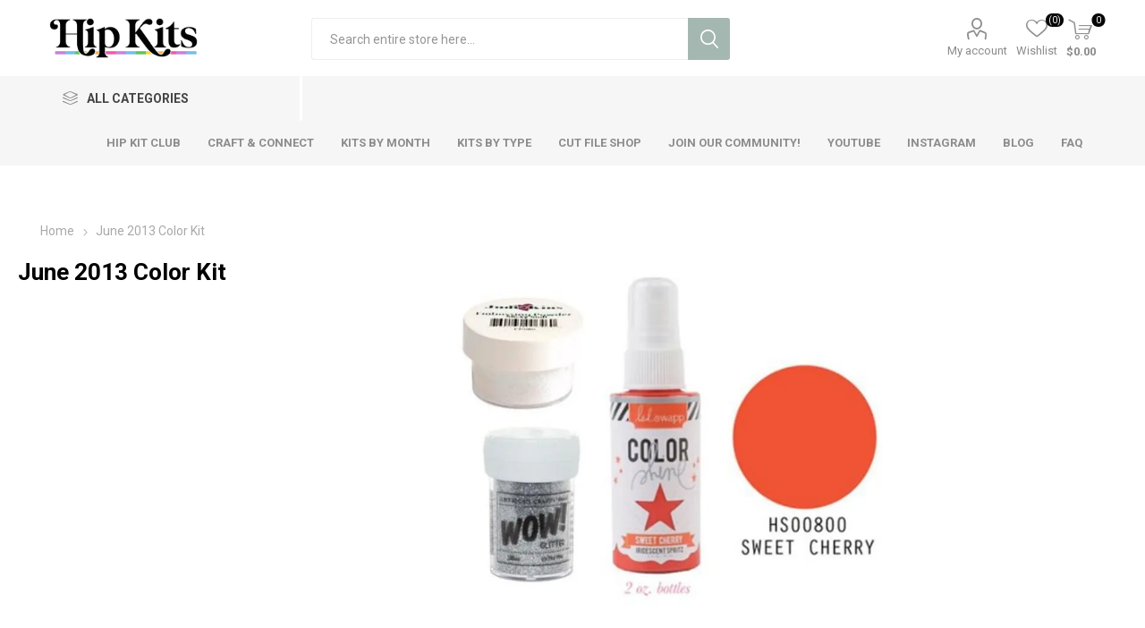

--- FILE ---
content_type: text/html; charset=utf-8
request_url: https://www.hipkitclub.net/june-2013-color-scrapbook-kit
body_size: 20521
content:
<!DOCTYPE html><html lang="en" dir="ltr" class="html-product-details-page"><head><title>June 2013 Color Scrapbook Kit - Hip Kit Club Scrapbook Kit Club</title><meta charset="UTF-8"><meta name="description" content="The Hip Kit Club June 2013 Color Scrapbook Kit contains a coordinated selection of products from a wide variety of the most popular scrapbook suppliers."><meta name="keywords" content="Color Scrapbook Kit,Scrapbook Kit Club"><meta name="generator" content="nopCommerce"><meta name="viewport" content="width=device-width, initial-scale=1.0, minimum-scale=1.0, maximum-scale=2.0"><link rel="preload" as="font" href="/Themes/Emporium/Content/icons/emporium-icons.woff" crossorigin><link href="https://fonts.googleapis.com/css?family=Roboto:300,400,700&amp;subset=cyrillic-ext,greek-ext&amp;display=swap" rel="stylesheet"><meta property="og:type" content="product"><meta property="og:title" content="June 2013 Color Kit"><meta property="og:description" content="The Hip Kit Club June 2013 Color Scrapbook Kit contains a coordinated selection of products from a wide variety of the most popular scrapbook suppliers."><meta property="og:image" content="https://www.hipkitclub.net/images/thumbs/0000148_june-2013-color-kit_700.jpeg"><meta property="og:image:url" content="https://www.hipkitclub.net/images/thumbs/0000148_june-2013-color-kit_700.jpeg"><meta property="og:url" content="https://www.hipkitclub.net/june-2013-color-scrapbook-kit"><meta property="og:site_name" content="Hip Kit Club"><meta property="twitter:card" content="summary"><meta property="twitter:site" content="Hip Kit Club"><meta property="twitter:title" content="June 2013 Color Kit"><meta property="twitter:description" content="The Hip Kit Club June 2013 Color Scrapbook Kit contains a coordinated selection of products from a wide variety of the most popular scrapbook suppliers."><meta property="twitter:image" content="https://www.hipkitclub.net/images/thumbs/0000148_june-2013-color-kit_700.jpeg"><meta property="twitter:url" content="https://www.hipkitclub.net/june-2013-color-scrapbook-kit"><link rel="stylesheet" href="/css/93jce5tefds9llqhwioazg.styles.css?v=ufEUQ8_d39X1MsYs0Am5TlwBVDo"><style>.product-details-page .full-description{display:none}.product-details-page .ui-tabs .full-description{display:block}.product-details-page .tabhead-full-description{display:none}.product-details-page .product-specs-box{display:none}.product-details-page .ui-tabs .product-specs-box{display:block}.product-details-page .ui-tabs .product-specs-box .title{display:none}</style><script async src="https://www.googletagmanager.com/gtag/js?id=G-X9XL7WTNQ1"></script><script>function gtag(){dataLayer.push(arguments)}window.dataLayer=window.dataLayer||[];gtag("js",new Date);gtag("config","G-X9XL7WTNQ1",{cookie_prefix:"nopstation"});gtag("config","G-X9XL7WTNQ1")</script><script>!function(n,t,i,r,u,f,e){n.fbq||(u=n.fbq=function(){u.callMethod?u.callMethod.apply(u,arguments):u.queue.push(arguments)},n._fbq||(n._fbq=u),u.push=u,u.loaded=!0,u.version="2.0",u.agent="plnopcommerce",u.queue=[],f=t.createElement(i),f.async=!0,f.src=r,e=t.getElementsByTagName(i)[0],e.parentNode.insertBefore(f,e))}(window,document,"script","https://connect.facebook.net/en_US/fbevents.js");fbq("init","597776935617144",{external_id:"53ed9953-a7b4-4d8c-ac81-ed420367d938"});fbq("track","PageView");fbq("track","ViewContent",{value:13.95,currency:"USD",content_ids:["2013-6-colorkit"],content_type:"product",content_name:"June 2013 Color Kit"})</script><link rel="shortcut icon" href="/icons/icons_0/favicon.ico"><body class="product-details-page-body"><input name="__RequestVerificationToken" type="hidden" value="CfDJ8BsKRaevuRtHr6k2E_1ZbGiAguJbTh_WM2Mhxk44WsNOt04H2n6w74qVxgc0Nw0WE7JHweaXKu-l4uG3shmikGOq1Z-h0toe6jQhRzX30DAEfUn2rlrB1rZ82VJSpXKbHBHMP30QS6AOA8aDZwVrd_s"><div class="ajax-loading-block-window" style="display:none"></div><div id="dialog-notifications-success" title="Notification" style="display:none"></div><div id="dialog-notifications-error" title="Error" style="display:none"></div><div id="dialog-notifications-warning" title="Warning" style="display:none"></div><div id="bar-notification" class="bar-notification-container" data-close="Close"></div><!--[if lte IE 8]><div style="clear:both;height:59px;text-align:center;position:relative"><a href="http://www.microsoft.com/windows/internet-explorer/default.aspx" target="_blank"> <img src="/Themes/Emporium/Content/img/ie_warning.jpg" height="42" width="820" alt="You are using an outdated browser. For a faster, safer browsing experience, upgrade for free today."> </a></div><![endif]--><div class="master-wrapper-page"><div class="responsive-nav-wrapper-parent"><div class="responsive-nav-wrapper"><div class="menu-title"><span>Menu</span></div><div class="search-wrap"><span>Search</span></div><div class="mobile-logo"><a href="/" class="logo"> <img alt="Hip Kit Club" title="Hip Kit Club" src="https://hipkitclub.net/images/thumbs/0004115_UPPER LEFT LOGO.png"></a></div><div class="shopping-cart-link"></div><div class="personal-button" id="header-links-opener"><span>Personal menu</span></div></div></div><div class="header"><div class="header-upper"><div class="header-selectors-wrapper"></div></div><div class="header-lower"><div class="header-logo"><a href="/" class="logo"> <img alt="Hip Kit Club" title="Hip Kit Club" src="https://hipkitclub.net/images/thumbs/0004115_UPPER LEFT LOGO.png"></a></div><div class="search-box store-search-box"><div class="close-side-menu"><span class="close-side-menu-text">Search entire store here...</span> <span class="close-side-menu-btn">Close</span></div><form method="get" id="small-search-box-form" action="/search"><input type="text" class="search-box-text" id="small-searchterms" autocomplete="off" name="q" placeholder="Search entire store here..." aria-label="Search store"> <input type="hidden" class="instantSearchResourceElement" data-highlightfirstfoundelement="true" data-minkeywordlength="3" data-defaultproductsortoption="15" data-instantsearchurl="/instantSearchFor" data-searchpageurl="/search" data-searchinproductdescriptions="true" data-numberofvisibleproducts="8" data-noresultsresourcetext=" No data found."> <button type="submit" class="button-1 search-box-button">Search</button></form></div><div class="header-links-wrapper"><div class="header-links"><ul><li><a href="/customer/info" class="ico-account opener" data-loginurl="/login">My account</a><div class="profile-menu-box"><div class="close-side-menu"><span class="close-side-menu-text">My account</span> <span class="close-side-menu-btn">Close</span></div><div class="header-form-holder"><a href="/register?returnUrl=%2Fjune-2013-color-scrapbook-kit" class="ico-register">Register</a> <a href="/login?returnUrl=%2Fjune-2013-color-scrapbook-kit" class="ico-login">Log in</a></div></div><li><a href="/wishlist" class="ico-wishlist"> <span class="wishlist-label">Wishlist</span> <span class="wishlist-qty">(0)</span> </a></ul><div class="mobile-flyout-wrapper"><div class="close-side-menu"><span class="close-side-menu-text">Shopping cart</span> <span class="close-side-menu-btn">Close</span></div><div id="flyout-cart" class="flyout-cart" data-removeitemfromcarturl="/EmporiumTheme/RemoveItemFromCart" data-flyoutcarturl="/EmporiumTheme/FlyoutShoppingCart"><div id="topcartlink"><a href="/cart" class="ico-cart"> <span class="cart-qty">0</span> <span class="cart-label"> $0.00 </span> </a></div><div class="mini-shopping-cart"><div class="flyout-cart-scroll-area"><p>You have no items in your shopping cart.</div></div></div></div></div></div></div><div class="header-menu-parent"><div class="header-menu categories-in-side-panel"><div class="category-navigation-list-wrapper"><span class="category-navigation-title">All Categories</span><ul class="category-navigation-list sticky-flyout"></ul></div><div class="close-menu"><span class="close-menu-text">Menu</span> <span class="close-menu-btn">Close</span></div><ul class="mega-menu" data-isrtlenabled="false" data-enableclickfordropdown="false"><li class="with-dropdown-in-grid root-category-items"><a href="/hip-kit-scrapbook-club"><span>Hip Kit Club</span></a><div class="plus-button"></div><li class="has-sublist mega-menu-categories root-category-items"><a class="with-subcategories" href="/scrapbook-kits">Kits by Month</a><div class="plus-button"></div><div class="sublist-wrap"><ul class="sublist"><li class="back-button"><span>Back</span><li><a class="lastLevelCategory" href="/january-2026" title="January 2026"><span>January 2026</span></a><li><a class="lastLevelCategory" href="/december-2025" title="December 2025"><span>December 2025</span></a><li><a class="lastLevelCategory" href="/november-2025" title="November 2025"><span>November 2025</span></a><li><a class="lastLevelCategory" href="/october-2025" title="October 2025"><span>October 2025</span></a><li><a class="lastLevelCategory" href="/september-2025" title="September 2025"><span>September 2025</span></a><li><a class="lastLevelCategory" href="/august-2025" title="August 2025"><span>August 2025</span></a><li><a class="lastLevelCategory" href="/july-2025" title="July 2025"><span>July 2025</span></a><li><a class="lastLevelCategory" href="/june-2025" title="June 2025"><span>June 2025</span></a><li><a class="lastLevelCategory" href="/may-2025" title="May 2025"><span>May 2025</span></a><li><a class="lastLevelCategory" href="/april-2025" title="April 2025"><span>April 2025</span></a><li><a class="lastLevelCategory" href="/march-2025" title="March 2025"><span>March 2025</span></a><li><a class="lastLevelCategory" href="/february-2025" title="February 2025"><span>February 2025</span></a><li><a class="lastLevelCategory" href="/january-2025" title="January 2025"><span>January 2025</span></a><li><a class="lastLevelCategory" href="/december-2024" title="December 2024"><span>December 2024</span></a><li><a class="lastLevelCategory" href="/november-2024" title="November 2024"><span>November 2024</span></a><li><a class="lastLevelCategory" href="/october-2024" title="October 2024"><span>October 2024</span></a><li><a class="lastLevelCategory" href="/september-2024" title="September 2024"><span>September 2024</span></a><li><a class="lastLevelCategory" href="/august-2024-kits" title="August 2024"><span>August 2024</span></a><li><a class="lastLevelCategory" href="/july-2024-kits" title="July 2024"><span>July 2024</span></a><li><a class="lastLevelCategory" href="/june-2024" title="June 2024"><span>June 2024</span></a></ul></div><li class="has-sublist mega-menu-categories root-category-items"><a class="with-subcategories" href="/cut-files">Cut File Shop</a><div class="plus-button"></div><div class="sublist-wrap"><ul class="sublist"><li class="back-button"><span>Back</span><li><a class="lastLevelCategory" href="/all-cut-files" title="All Cut Files"><span>All Cut Files</span></a><li><a class="lastLevelCategory" href="/sketches" title="Sketches"><span>Sketches</span></a><li><a class="lastLevelCategory" href="/october-2025-cut-files" title="October 2025"><span>October 2025</span></a><li><a class="lastLevelCategory" href="/september-2025-cut-files" title="September 2025"><span>September 2025</span></a><li><a class="lastLevelCategory" href="/august-2025-cut-files" title="August 2025"><span>August 2025</span></a><li><a class="lastLevelCategory" href="/july-2025-cut-files" title="July 2025"><span>July 2025</span></a><li><a class="lastLevelCategory" href="/june-2025-cut-files" title="June 2025"><span>June 2025</span></a><li><a class="lastLevelCategory" href="/may-2025-cut-files" title="May 2025"><span>May 2025</span></a><li><a class="lastLevelCategory" href="/april-2025-cut-files" title="April 2025"><span>April 2025</span></a><li><a class="lastLevelCategory" href="/march-2025-cut-files" title="March 2025"><span>March 2025</span></a><li><a class="lastLevelCategory" href="/february-2025-cut-files" title="February 2025"><span>February 2025</span></a><li><a class="lastLevelCategory" href="/january-2025-cut-files" title="January 2025"><span>January 2025</span></a><li><a class="lastLevelCategory" href="/december-2024-cut-files" title="December 2024"><span>December 2024</span></a><li><a class="lastLevelCategory" href="/november-2024-cut-files" title="November 2024"><span>November 2024</span></a><li><a class="lastLevelCategory" href="/october-2024-cut-files" title="October 2024"><span>October 2024</span></a><li><a class="lastLevelCategory" href="/september-2024-cut-files" title="September 2024"><span>September 2024</span></a><li><a class="lastLevelCategory" href="/august-2024-cut-files" title="August 2024"><span>August 2024</span></a><li><a class="lastLevelCategory" href="/july-2024-cut-files" title="July 2024"><span>July 2024</span></a><li><a class="lastLevelCategory" href="/june-2024-cut-files" title="June 2024"><span>June 2024</span></a><li><a class="lastLevelCategory" href="/may-2024-cut-files" title="May 2024"><span>May 2024</span></a></ul></div><li><a href="/hip-kit-club-scrapbook-kit-club" title="Hip Kit Club"><span> Hip Kit Club</span></a><li><a href="https://www.skool.com/craft-and-connect" title="Craft &amp; Connect" target="_blank"><span> Craft &amp; Connect</span></a><li><a href="/scrapbook-kits" title="Kits by Month"><span> Kits by Month</span></a><li><a href="/kits-by-type" title="Kits by Type"><span> Kits by Type</span></a><li><a href="/cut-files" title="Cut File Shop"><span> Cut File Shop</span></a><li><a href="https://www.skool.com/craft-and-connect" title="Join our Community!" target="_blank"><span> Join our Community!</span></a><li><a href="https://www.youtube.com/hipkitclub?sub_confirmation=1" title="YouTube" target="_blank"><span> YouTube</span></a><li><a href="https://www.instagram.com/hipkitclub/" title="Instagram" target="_blank"><span> Instagram</span></a><li><a href="https://blog.hipkitclub.net/" title="Blog" target="_blank"><span> Blog</span></a><li><a href="/faq" title="FAQ"><span> FAQ</span></a></ul><ul class="mega-menu-responsive"><li class="all-categories"><span class="labelfornextplusbutton">All Categories</span><div class="plus-button"></div><div class="sublist-wrap"><ul class="sublist"><li class="back-button"><span>Back</span><li class="mega-menu-categories root-category-items"><a href="/hip-kit-scrapbook-club">Hip Kit Club</a><li class="has-sublist mega-menu-categories root-category-items"><a class="with-subcategories" href="/scrapbook-kits">Kits by Month</a><div class="plus-button"></div><div class="sublist-wrap"><ul class="sublist"><li class="back-button"><span>Back</span><li><a class="lastLevelCategory" href="/january-2026" title="January 2026"><span>January 2026</span></a><li><a class="lastLevelCategory" href="/december-2025" title="December 2025"><span>December 2025</span></a><li><a class="lastLevelCategory" href="/november-2025" title="November 2025"><span>November 2025</span></a><li><a class="lastLevelCategory" href="/october-2025" title="October 2025"><span>October 2025</span></a><li><a class="lastLevelCategory" href="/september-2025" title="September 2025"><span>September 2025</span></a><li><a class="lastLevelCategory" href="/august-2025" title="August 2025"><span>August 2025</span></a><li><a class="lastLevelCategory" href="/july-2025" title="July 2025"><span>July 2025</span></a><li><a class="lastLevelCategory" href="/june-2025" title="June 2025"><span>June 2025</span></a><li><a class="lastLevelCategory" href="/may-2025" title="May 2025"><span>May 2025</span></a><li><a class="lastLevelCategory" href="/april-2025" title="April 2025"><span>April 2025</span></a><li><a class="lastLevelCategory" href="/march-2025" title="March 2025"><span>March 2025</span></a><li><a class="lastLevelCategory" href="/february-2025" title="February 2025"><span>February 2025</span></a><li><a class="lastLevelCategory" href="/january-2025" title="January 2025"><span>January 2025</span></a><li><a class="lastLevelCategory" href="/december-2024" title="December 2024"><span>December 2024</span></a><li><a class="lastLevelCategory" href="/november-2024" title="November 2024"><span>November 2024</span></a><li><a class="lastLevelCategory" href="/october-2024" title="October 2024"><span>October 2024</span></a><li><a class="lastLevelCategory" href="/september-2024" title="September 2024"><span>September 2024</span></a><li><a class="lastLevelCategory" href="/august-2024-kits" title="August 2024"><span>August 2024</span></a><li><a class="lastLevelCategory" href="/july-2024-kits" title="July 2024"><span>July 2024</span></a><li><a class="lastLevelCategory" href="/june-2024" title="June 2024"><span>June 2024</span></a></ul></div><li class="has-sublist mega-menu-categories root-category-items"><a class="with-subcategories" href="/cut-files">Cut File Shop</a><div class="plus-button"></div><div class="sublist-wrap"><ul class="sublist"><li class="back-button"><span>Back</span><li><a class="lastLevelCategory" href="/all-cut-files" title="All Cut Files"><span>All Cut Files</span></a><li><a class="lastLevelCategory" href="/sketches" title="Sketches"><span>Sketches</span></a><li><a class="lastLevelCategory" href="/october-2025-cut-files" title="October 2025"><span>October 2025</span></a><li><a class="lastLevelCategory" href="/september-2025-cut-files" title="September 2025"><span>September 2025</span></a><li><a class="lastLevelCategory" href="/august-2025-cut-files" title="August 2025"><span>August 2025</span></a><li><a class="lastLevelCategory" href="/july-2025-cut-files" title="July 2025"><span>July 2025</span></a><li><a class="lastLevelCategory" href="/june-2025-cut-files" title="June 2025"><span>June 2025</span></a><li><a class="lastLevelCategory" href="/may-2025-cut-files" title="May 2025"><span>May 2025</span></a><li><a class="lastLevelCategory" href="/april-2025-cut-files" title="April 2025"><span>April 2025</span></a><li><a class="lastLevelCategory" href="/march-2025-cut-files" title="March 2025"><span>March 2025</span></a><li><a class="lastLevelCategory" href="/february-2025-cut-files" title="February 2025"><span>February 2025</span></a><li><a class="lastLevelCategory" href="/january-2025-cut-files" title="January 2025"><span>January 2025</span></a><li><a class="lastLevelCategory" href="/december-2024-cut-files" title="December 2024"><span>December 2024</span></a><li><a class="lastLevelCategory" href="/november-2024-cut-files" title="November 2024"><span>November 2024</span></a><li><a class="lastLevelCategory" href="/october-2024-cut-files" title="October 2024"><span>October 2024</span></a><li><a class="lastLevelCategory" href="/september-2024-cut-files" title="September 2024"><span>September 2024</span></a><li><a class="lastLevelCategory" href="/august-2024-cut-files" title="August 2024"><span>August 2024</span></a><li><a class="lastLevelCategory" href="/july-2024-cut-files" title="July 2024"><span>July 2024</span></a><li><a class="lastLevelCategory" href="/june-2024-cut-files" title="June 2024"><span>June 2024</span></a><li><a class="lastLevelCategory" href="/may-2024-cut-files" title="May 2024"><span>May 2024</span></a></ul></div></ul></div><li><a href="/hip-kit-club-scrapbook-kit-club" title="Hip Kit Club"><span> Hip Kit Club</span></a><li><a href="https://www.skool.com/craft-and-connect" title="Craft &amp; Connect" target="_blank"><span> Craft &amp; Connect</span></a><li><a href="/scrapbook-kits" title="Kits by Month"><span> Kits by Month</span></a><li><a href="/kits-by-type" title="Kits by Type"><span> Kits by Type</span></a><li><a href="/cut-files" title="Cut File Shop"><span> Cut File Shop</span></a><li><a href="https://www.skool.com/craft-and-connect" title="Join our Community!" target="_blank"><span> Join our Community!</span></a><li><a href="https://www.youtube.com/hipkitclub?sub_confirmation=1" title="YouTube" target="_blank"><span> YouTube</span></a><li><a href="https://www.instagram.com/hipkitclub/" title="Instagram" target="_blank"><span> Instagram</span></a><li><a href="https://blog.hipkitclub.net/" title="Blog" target="_blank"><span> Blog</span></a><li><a href="/faq" title="FAQ"><span> FAQ</span></a></ul><div class="mobile-menu-items"></div></div></div></div><div class="overlayOffCanvas"></div><div class="master-wrapper-content"><div class="ajaxCartInfo" data-getajaxcartbuttonurl="/NopAjaxCart/GetAjaxCartButtonsAjax" data-productpageaddtocartbuttonselector=".add-to-cart-button" data-productboxaddtocartbuttonselector=".product-box-add-to-cart-button" data-productboxproductitemelementselector=".product-item" data-usenopnotification="False" data-nopnotificationcartresource="The product has been added to your &lt;a href=&#34;/cart&#34;>shopping cart&lt;/a>" data-nopnotificationwishlistresource="The product has been added to your &lt;a href=&#34;/wishlist&#34;>wishlist&lt;/a>" data-enableonproductpage="True" data-enableoncatalogpages="True" data-minishoppingcartquatityformattingresource="{0}" data-miniwishlistquatityformattingresource="({0})" data-addtowishlistbuttonselector=".add-to-wishlist-button"></div><input id="addProductVariantToCartUrl" name="addProductVariantToCartUrl" type="hidden" value="/AddProductFromProductDetailsPageToCartAjax"> <input id="addProductToCartUrl" name="addProductToCartUrl" type="hidden" value="/AddProductToCartAjax"> <input id="miniShoppingCartUrl" name="miniShoppingCartUrl" type="hidden" value="/MiniShoppingCart"> <input id="flyoutShoppingCartUrl" name="flyoutShoppingCartUrl" type="hidden" value="/NopAjaxCartFlyoutShoppingCart"> <input id="checkProductAttributesUrl" name="checkProductAttributesUrl" type="hidden" value="/CheckIfProductOrItsAssociatedProductsHasAttributes"> <input id="getMiniProductDetailsViewUrl" name="getMiniProductDetailsViewUrl" type="hidden" value="/GetMiniProductDetailsView"> <input id="flyoutShoppingCartPanelSelector" name="flyoutShoppingCartPanelSelector" type="hidden" value="#flyout-cart"> <input id="shoppingCartMenuLinkSelector" name="shoppingCartMenuLinkSelector" type="hidden" value=".cart-qty"> <input id="wishlistMenuLinkSelector" name="wishlistMenuLinkSelector" type="hidden" value="span.wishlist-qty"><div id="product-ribbon-info" data-productid="95" data-productboxselector=".product-item, .item-holder" data-productboxpicturecontainerselector=".picture, .item-picture" data-productpagepicturesparentcontainerselector=".product-essential" data-productpagebugpicturecontainerselector=".picture" data-retrieveproductribbonsurl="/RetrieveProductRibbons"></div><div class="quickViewData" data-productselector=".product-item" data-productselectorchild=".btn-wrapper" data-retrievequickviewurl="/quickviewdata" data-quickviewbuttontext="Quick View" data-quickviewbuttontitle="Quick View" data-isquickviewpopupdraggable="False" data-enablequickviewpopupoverlay="True" data-accordionpanelsheightstyle="content" data-getquickviewbuttonroute="/getquickviewbutton"></div><div id="sales-campaign-info" data-localization-day="day" data-localization-days="days" data-localization-hour="hour" data-localization-hours="hours" data-localization-minute="minute" data-localization-minutes="minutes" data-localization-second="second" data-localization-seconds="seconds" data-productbox-selector=".item-grid .product-item, .product-variant-line, .jcarousel-item .item-holder" data-productbox-picture-container-selector=".picture, .variant-picture, .item-picture" data-retrieve-sales-campaings-url="/RetrieveSalesCampaigns"></div><div class="master-column-wrapper"><div class="center-1"><div class="page product-details-page"><div class="page-body"><form method="post" id="product-details-form"><div itemscope itemtype="http://schema.org/Product"><meta itemprop="name" content="June 2013 Color Kit"><meta itemprop="sku" content="2013-6-ColorKit"><meta itemprop="gtin"><meta itemprop="mpn"><meta itemprop="description" content="June 2013 Hip Kit Club Color Scrapbook Kit "><meta itemprop="image" content="https://www.hipkitclub.net/images/thumbs/0000148_june-2013-color-kit_700.jpeg"><div itemprop="offers" itemscope itemtype="http://schema.org/Offer"><meta itemprop="url" content="https://www.hipkitclub.net/june-2013-color-scrapbook-kit"><meta itemprop="price" content="13.95"><meta itemprop="priceCurrency" content="USD"><meta itemprop="priceValidUntil"><meta itemprop="availability" content="http://schema.org/OutOfStock"></div></div><div data-productid="95"><div class="product-essential"><div class="mobile-name-holder"></div><div class="mobile-prev-next-holder"></div><div class="gallery"><input type="hidden" class="cloudZoomAdjustPictureOnProductAttributeValueChange" data-productid="95" data-isintegratedbywidget="true"> <input type="hidden" class="cloudZoomEnableClickToZoom"><div class="picture-gallery sevenspikes-cloudzoom-gallery"><div class="picture-wrapper"><div class="picture" id="sevenspikes-cloud-zoom" data-zoomwindowelementid="" data-selectoroftheparentelementofthecloudzoomwindow="" data-defaultimagecontainerselector=".product-essential .gallery" data-zoom-window-width="400" data-zoom-window-height="400"><a href="https://www.hipkitclub.net/images/thumbs/0000148_june-2013-color-kit.jpeg" data-full-image-url="https://www.hipkitclub.net/images/thumbs/0000148_june-2013-color-kit.jpeg" class="picture-link" id="zoom1"> <img src="https://www.hipkitclub.net/images/thumbs/0000148_june-2013-color-kit_700.jpeg" alt="Picture of June 2013 Color Kit" class="cloudzoom" id="cloudZoomImage" itemprop="image" data-cloudzoom="appendSelector: '.picture-wrapper', zoomPosition: 'inside', zoomOffsetX: 0, captionPosition: 'bottom', tintOpacity: 0, zoomWidth: 400, zoomHeight: 400, easing: 3, touchStartDelay: true, zoomFlyOut: false, disableZoom: 'auto'"> </a></div></div></div></div><div class="overview"><div class="prev-next-holder"></div><div class="breadcrumb"><ul itemscope itemtype="http://schema.org/BreadcrumbList"><li><span> <a href="/"> <span>Home</span> </a> </span> <span class="delimiter">|</span><li itemprop="itemListElement" itemscope itemtype="http://schema.org/ListItem"><strong class="current-item" itemprop="name">June 2013 Color Kit</strong> <span itemprop="item" itemscope itemtype="http://schema.org/Thing" id="/june-2013-color-scrapbook-kit"> </span><meta itemprop="position" content="1"></ul></div><div class="product-name"><h1>June 2013 Color Kit</h1></div><div class="reviews-and-compare"></div><div class="short-description">June 2013 Hip Kit Club Color Scrapbook Kit</div><div class="additional-details"></div><div class="attributes-wrapper"></div><div class="product-social-buttons"><label class="product-social-label">Share:</label><ul class="product-social-sharing"><li><a class="twitter" title="Share on Twitter" href="javascript:openShareWindow(&#34;https://twitter.com/share?url=https://www.hipkitclub.net/june-2013-color-scrapbook-kit&#34;)">Share on Twitter</a><li><a class="facebook" title="Share on Facebook" href="javascript:openShareWindow(&#34;https://www.facebook.com/sharer.php?u=https://www.hipkitclub.net/june-2013-color-scrapbook-kit&#34;)">Share on Facebook</a><li><a class="pinterest" title="Share on Pinterest" href="javascript:void function(){var n=document.createElement(&#34;script&#34;);n.setAttribute(&#34;type&#34;,&#34;text/javascript&#34;);n.setAttribute(&#34;charset&#34;,&#34;UTF-8&#34;);n.setAttribute(&#34;src&#34;,&#34;https://assets.pinterest.com/js/pinmarklet.js?r=&#34;+Math.random()*99999999);document.body.appendChild(n)}()">Share on Pinterest</a><li><div class="email-a-friend"><button type="button" class="button-2 email-a-friend-button" onclick="setLocation(&#34;/productemailafriend/95&#34;)">Email a friend</button></div></ul></div><div class="product-prices-box"><div><div class="availability"><div class="stock"><span class="label">Availability:</span> <span class="value" id="stock-availability-value-95">Out of stock</span></div></div><div class="prices"><div class="product-price"><span id="price-value-95" class="price-value-95"> $13.95 </span></div></div><div class="add-to-cart"><div class="add-to-cart-panel"><label class="qty-label" for="addtocart_95_EnteredQuantity">Qty:</label><div class="add-to-cart-qty-wrapper"><input id="product_enteredQuantity_95" class="qty-input" type="text" aria-label="Enter a quantity" data-val="true" data-val-required="The Qty field is required." name="addtocart_95.EnteredQuantity" value="1"> <span class="plus">&#x69;</span> <span class="minus">&#x68;</span></div><button type="button" id="add-to-cart-button-95" class="button-1 add-to-cart-button" data-productid="95" onclick="return AjaxCart.addproducttocart_details(&#34;/addproducttocart/details/95/1&#34;,&#34;#product-details-form&#34;),!1">Add to cart</button></div></div><div class="add-to-wishlist"><button type="button" id="add-to-wishlist-button-95" class="button-2 add-to-wishlist-button" data-productid="95" onclick="return AjaxCart.addproducttocart_details(&#34;/addproducttocart/details/95/2&#34;,&#34;#product-details-form&#34;),!1"><span>Add to wishlist</span></button></div><div class="product-estimate-shipping"><a href="#estimate-shipping-popup-95" id="open-estimate-shipping-popup-95" class="open-estimate-shipping-popup" data-effect="estimate-shipping-popup-zoom-in"> </a><div id="estimate-shipping-popup-95" class="estimate-shipping-popup mfp-with-anim mfp-hide"><div class="ship-to-title"><strong>Ship to</strong></div><div class="estimate-shipping-row shipping-address"><div class="estimate-shipping-row-item address-item"><div class="estimate-shipping-row"><select class="estimate-shipping-address-control" data-trigger="country-select" data-url="/country/getstatesbycountryid" data-stateprovince="#StateProvinceId" data-loading="#estimate-shipping-loading-progress" placeholder="Country" id="CountryId" name="CountryId"><option value="0">Select country<option value="1">United States<option value="2">Canada<option value="86">Afghanistan<option value="87">Albania<option value="88">Algeria<option value="89">American Samoa<option value="90">Andorra<option value="91">Angola<option value="92">Anguilla<option value="93">Antarctica<option value="94">Antigua and Barbuda<option value="3">Argentina<option value="4">Armenia<option value="5">Aruba<option value="6">Australia<option value="7">Austria<option value="8">Azerbaijan<option value="9">Bahamas<option value="95">Bahrain<option value="10">Bangladesh<option value="96">Barbados<option value="11">Belarus<option value="12">Belgium<option value="13">Belize<option value="97">Benin<option value="14">Bermuda<option value="98">Bhutan<option value="15">Bolivia<option value="16">Bosnia and Herzegowina<option value="99">Botswana<option value="100">Bouvet Island<option value="17">Brazil<option value="101">British Indian Ocean Territory<option value="102">Brunei Darussalam<option value="18">Bulgaria<option value="103">Burkina Faso<option value="104">Burundi<option value="105">Cambodia<option value="106">Cameroon<option value="107">Cape Verde<option value="19">Cayman Islands<option value="108">Central African Republic<option value="109">Chad<option value="20">Chile<option value="21">China<option value="110">Christmas Island<option value="111">Cocos (Keeling) Islands<option value="22">Colombia<option value="112">Comoros<option value="113">Congo<option value="114">Cook Islands<option value="23">Costa Rica<option value="115">Cote D&#x27;Ivoire<option value="24">Croatia<option value="25">Cuba<option value="26">Cyprus<option value="27">Czech Republic<option value="28">Denmark<option value="116">Djibouti<option value="117">Dominica<option value="29">Dominican Republic<option value="30">Ecuador<option value="31">Egypt<option value="118">El Salvador<option value="119">Equatorial Guinea<option value="120">Eritrea<option value="121">Estonia<option value="122">Ethiopia<option value="123">Falkland Islands (Malvinas)<option value="124">Faroe Islands<option value="125">Fiji<option value="32">Finland<option value="33">France<option value="126">French Guiana<option value="127">French Polynesia<option value="128">French Southern Territories<option value="129">Gabon<option value="130">Gambia<option value="34">Georgia<option value="35">Germany<option value="131">Ghana<option value="36">Gibraltar<option value="37">Greece<option value="132">Greenland<option value="133">Grenada<option value="134">Guadeloupe<option value="135">Guam<option value="38">Guatemala<option value="136">Guinea<option value="137">Guinea-bissau<option value="138">Guyana<option value="139">Haiti<option value="140">Heard and Mc Donald Islands<option value="141">Honduras<option value="39">Hong Kong<option value="40">Hungary<option value="142">Iceland<option value="41">India<option value="42">Indonesia<option value="143">Iran (Islamic Republic of)<option value="144">Iraq<option value="43">Ireland<option value="44">Israel<option value="45">Italy<option value="46">Jamaica<option value="47">Japan<option value="48">Jordan<option value="49">Kazakhstan<option value="145">Kenya<option value="146">Kiribati<option value="147">Korea<option value="50">Korea, Democratic People&#x27;s Republic of<option value="51">Kuwait<option value="148">Kyrgyzstan<option value="149">Lao People&#x27;s Democratic Republic<option value="150">Latvia<option value="151">Lebanon<option value="152">Lesotho<option value="153">Liberia<option value="154">Libyan Arab Jamahiriya<option value="155">Liechtenstein<option value="156">Lithuania<option value="157">Luxembourg<option value="158">Macau<option value="159">Macedonia<option value="160">Madagascar<option value="161">Malawi<option value="52">Malaysia<option value="162">Maldives<option value="163">Mali<option value="164">Malta<option value="165">Marshall Islands<option value="166">Martinique<option value="167">Mauritania<option value="168">Mauritius<option value="169">Mayotte<option value="53">Mexico<option value="170">Micronesia<option value="171">Moldova<option value="172">Monaco<option value="173">Mongolia<option value="174">Montenegro<option value="175">Montserrat<option value="176">Morocco<option value="177">Mozambique<option value="178">Myanmar<option value="179">Namibia<option value="180">Nauru<option value="181">Nepal<option value="54">Netherlands<option value="182">Netherlands Antilles<option value="183">New Caledonia<option value="55">New Zealand<option value="184">Nicaragua<option value="185">Niger<option value="186">Nigeria<option value="187">Niue<option value="188">Norfolk Island<option value="189">Northern Mariana Islands<option value="56">Norway<option value="190">Oman<option value="57">Pakistan<option value="191">Palau<option value="192">Panama<option value="193">Papua New Guinea<option value="58">Paraguay<option value="59">Peru<option value="60">Philippines<option value="194">Pitcairn<option value="61">Poland<option value="62">Portugal<option value="63">Puerto Rico<option value="64">Qatar<option value="195">Reunion<option value="65">Romania<option value="66">Russia<option value="196">Rwanda<option value="197">Saint Kitts and Nevis<option value="198">Saint Lucia<option value="199">Saint Vincent and the Grenadines<option value="200">Samoa<option value="201">San Marino<option value="202">Sao Tome and Principe<option value="67">Saudi Arabia<option value="203">Senegal<option value="85">Serbia<option value="204">Seychelles<option value="205">Sierra Leone<option value="68">Singapore<option value="69">Slovakia (Slovak Republic)<option value="70">Slovenia<option value="206">Solomon Islands<option value="207">Somalia<option value="71">South Africa<option value="208">South Georgia &amp; South Sandwich Islands<option value="72">Spain<option value="209">Sri Lanka<option value="210">St. Helena<option value="211">St. Pierre and Miquelon<option value="212">Sudan<option value="213">Suriname<option value="214">Svalbard and Jan Mayen Islands<option value="215">Swaziland<option value="73">Sweden<option value="74">Switzerland<option value="216">Syrian Arab Republic<option value="75">Taiwan<option value="217">Tajikistan<option value="218">Tanzania<option value="76">Thailand<option value="219">Togo<option value="220">Tokelau<option value="221">Tonga<option value="222">Trinidad and Tobago<option value="223">Tunisia<option value="77">Turkey<option value="224">Turkmenistan<option value="225">Turks and Caicos Islands<option value="226">Tuvalu<option value="227">Uganda<option value="78">Ukraine<option value="79">United Arab Emirates<option value="80">United Kingdom<option value="81">United States minor outlying islands<option value="82">Uruguay<option value="83">Uzbekistan<option value="228">Vanuatu<option value="229">Vatican City State (Holy See)<option value="84">Venezuela<option value="230">Viet Nam<option value="231">Virgin Islands (British)<option value="232">Virgin Islands (U.S.)<option value="233">Wallis and Futuna Islands<option value="234">Western Sahara<option value="235">Yemen<option value="236">Zambia<option value="237">Zimbabwe</select> <span class="required">*</span></div></div><div class="estimate-shipping-row-item address-item"><select class="estimate-shipping-address-control" placeholder="State / province" id="StateProvinceId" name="StateProvinceId"><option value="0">Other</select></div><div class="estimate-shipping-row-item address-item"><div class="estimate-shipping-row"><input class="estimate-shipping-address-control" placeholder="Zip / postal code" type="text" id="ZipPostalCode" name="ZipPostalCode"> <span class="required">*</span></div></div></div><div class="choose-shipping-title"><strong>Shipping Method</strong></div><div class="shipping-options"><div class="shipping-options-header"><div class="estimate-shipping-row"><div class="estimate-shipping-row-item-radio"></div><div class="estimate-shipping-row-item shipping-item shipping-header-item">Name</div><div class="estimate-shipping-row-item shipping-item shipping-header-item">Estimated Delivery</div><div class="estimate-shipping-row-item shipping-item shipping-header-item">Price</div></div></div><div class="shipping-options-body"><div class="no-shipping-options">No shipping options</div></div></div><div class="apply-shipping-button-container"><button type="button" class="button-2 apply-shipping-button">Apply</button><div class="message-failure"></div></div></div></div></div></div></div></div><div id="quickTabs" class="productTabs" data-ajaxenabled="false" data-productreviewsaddnewurl="/ProductTab/ProductReviewsTabAddNew/95" data-productcontactusurl="/ProductTab/ProductContactUsTabAddNew/95" data-couldnotloadtaberrormessage="Couldn't load this tab."><div class="productTabs-header"><ul><li><a href="#quickTab-description">Overview</a></ul></div><div class="productTabs-body"><div id="quickTab-description"><div class="full-description"><p>Click <a style="color:#cd3304" href="http://www.hip2bsquarescrapbooking.com/Blog/post/2013/05/23/Announcing-our-June-2013-Hip-Kit–Hello-Sunshine!!!.aspx" shape="rect">here</a> for more projects, samples and all the details for this kit!<br><br>Click <a style="color:#cd3304" href="http://pinterest.com/hip2bsquare/" shape="rect">here</a> for Pinterest board for this kit!</div></div></div></div><div class="product-tags-box"><div class="title"><strong>Product tags</strong></div><div class="product-tags-list"><ul><li class="tag"><a href="/color-kit" class="producttag"> Color Kit </a> <span>(130)</span><li class="separator">,<li class="tag"><a href="/heidi-swapp" class="producttag"> Heidi Swapp </a> <span>(24)</span><li class="separator">,<li class="tag"><a href="/judkins" class="producttag"> Judkins </a> <span>(1)</span></ul></div></div><div class="related-products-grid product-grid"><div class="title"><strong>Related products</strong></div><div class="item-grid"><div class="item-box"><div class="product-item" data-productid="54"><div class="picture"><a href="/hip-kit-club-scrapbook-kit-club" title="Hip Kit Club Scrapbooking, Cardmaking and Papercrafting Kit Club"> <img src="[data-uri]" data-lazyloadsrc="https://hipkitclub.net/images/thumbs/0004866_hip-kit-club_360.png" alt="Hip Kit Club Scrapbooking, Cardmaking and Papercrafting Kit Club" title="Hip Kit Club Scrapbooking, Cardmaking and Papercrafting Kit Club"> </a><div class="btn-wrapper"><button type="button" title="Add to wishlist" class="button-2 add-to-wishlist-button" onclick="return AjaxCart.addproducttocart_catalog(&#34;/addproducttocart/catalog/54/2/1&#34;),!1">Add to wishlist</button></div></div><div class="details"><h2 class="product-title"><a href="/hip-kit-club-scrapbook-kit-club">Hip Kit Club</a></h2><div class="description" data-short-description="none">Build your own personalized box by selecting items below and adding them to your cart. Join today!</div><div class="add-info"><div class="prices"><span class="price actual-price">$34.95</span></div><div class="buttons"><button type="button" class="button-2 product-box-add-to-cart-button" onclick="return AjaxCart.addproducttocart_catalog(&#34;/addproducttocart/catalog/54/1/1&#34;),!1">Add to cart</button></div></div></div></div></div><div class="item-box"><div class="product-item" data-productid="94"><div class="picture"><a href="/june-2013-cardstock-scrapbook-kit" title="Show details for June 2013 Cardstock Kit"> <img src="[data-uri]" data-lazyloadsrc="https://hipkitclub.net/images/thumbs/0000147_june-2013-cardstock-kit_360.jpeg" alt="Picture of June 2013 Cardstock Kit" title="Show details for June 2013 Cardstock Kit"> </a><div class="btn-wrapper"><button type="button" title="Add to wishlist" class="button-2 add-to-wishlist-button" onclick="return AjaxCart.addproducttocart_catalog(&#34;/addproducttocart/catalog/94/2/1&#34;),!1">Add to wishlist</button></div></div><div class="details"><h2 class="product-title"><a href="/june-2013-cardstock-scrapbook-kit">June 2013 Cardstock Kit</a></h2><div class="description" data-short-description="none">June 2013 Hip Kit Club Cardstock Scrapbook Kit</div><div class="add-info"><div class="prices"><span class="price actual-price">$3.80</span></div><div class="buttons"><button type="button" class="button-2 product-box-add-to-cart-button" onclick="return AjaxCart.addproducttocart_catalog(&#34;/addproducttocart/catalog/94/1/1&#34;),!1">Add to cart</button></div></div></div></div></div><div class="item-box"><div class="product-item" data-productid="92"><div class="picture"><a href="/june-2013-embellishment-scrapbook-kit" title="Show details for June 2013 Embellishment Kit"> <img src="[data-uri]" data-lazyloadsrc="https://www.hipkitclub.net/images/thumbs/0000145_june-2013-embellishment-kit_360.jpeg" alt="Picture of June 2013 Embellishment Kit" title="Show details for June 2013 Embellishment Kit"> </a><div class="btn-wrapper"><button type="button" title="Add to wishlist" class="button-2 add-to-wishlist-button" onclick="return AjaxCart.addproducttocart_catalog(&#34;/addproducttocart/catalog/92/2/1&#34;),!1">Add to wishlist</button></div></div><div class="details"><h2 class="product-title"><a href="/june-2013-embellishment-scrapbook-kit">June 2013 Embellishment Kit</a></h2><div class="description" data-short-description="none">June 2013 Hip Kit Club Embellishment Scrapbook Kit</div><div class="add-info"><div class="prices"><span class="price actual-price">$22.95</span></div><div class="buttons"><button type="button" class="button-2 product-box-add-to-cart-button" onclick="return AjaxCart.addproducttocart_catalog(&#34;/addproducttocart/catalog/92/1/1&#34;),!1">Add to cart</button></div></div></div></div></div><div class="item-box"><div class="product-item" data-productid="91"><div class="picture"><a href="/june-2013-main-scrapbook-kit" title="Show details for June 2013 Main Kit"> <img src="[data-uri]" data-lazyloadsrc="https://hipkitclub.net/images/thumbs/0000143_june-2013-main-kit_360.jpeg" alt="Picture of June 2013 Main Kit" title="Show details for June 2013 Main Kit"> </a><div class="btn-wrapper"><button type="button" title="Add to wishlist" class="button-2 add-to-wishlist-button" onclick="return AjaxCart.addproducttocart_catalog(&#34;/addproducttocart/catalog/91/2/1&#34;),!1">Add to wishlist</button></div></div><div class="details"><h2 class="product-title"><a href="/june-2013-main-scrapbook-kit">June 2013 Main Kit</a></h2><div class="description" data-short-description="none">June 2013 Hip Kit Club Main Scrapbook Kit</div><div class="add-info"><div class="prices"><span class="price actual-price">$30.00</span></div><div class="buttons"><button type="button" class="button-2 product-box-add-to-cart-button" onclick="return AjaxCart.addproducttocart_catalog(&#34;/addproducttocart/catalog/91/1/1&#34;),!1">Add to cart</button></div></div></div></div></div><div class="item-box"><div class="product-item" data-productid="93"><div class="picture"><a href="/june-2013-paper-scrapbook-kit" title="Show details for June 2013 Paper Kit"> <img src="[data-uri]" data-lazyloadsrc="https://www.hipkitclub.net/images/thumbs/0000146_june-2013-paper-kit_360.jpeg" alt="Picture of June 2013 Paper Kit" title="Show details for June 2013 Paper Kit"> </a><div class="btn-wrapper"><button type="button" title="Add to wishlist" class="button-2 add-to-wishlist-button" onclick="return AjaxCart.addproducttocart_catalog(&#34;/addproducttocart/catalog/93/2/1&#34;),!1">Add to wishlist</button></div></div><div class="details"><h2 class="product-title"><a href="/june-2013-paper-scrapbook-kit">June 2013 Paper Kit</a></h2><div class="description" data-short-description="none">June 2013 Hip Kit Club Paper Scrapbook Kit</div><div class="add-info"><div class="prices"><span class="price actual-price">$7.95</span></div><div class="buttons"><button type="button" class="button-2 product-box-add-to-cart-button" onclick="return AjaxCart.addproducttocart_catalog(&#34;/addproducttocart/catalog/93/1/1&#34;),!1">Add to cart</button></div></div></div></div></div><div class="item-box"><div class="product-item" data-productid="96"><div class="picture"><a href="/june-2013-stamp-scrapbook-kit" title="Show details for June 2013 Stamp Kit"> <img src="[data-uri]" data-lazyloadsrc="https://www.hipkitclub.net/images/thumbs/0000149_june-2013-stamp-kit_360.jpeg" alt="Picture of June 2013 Stamp Kit" title="Show details for June 2013 Stamp Kit"> </a><div class="btn-wrapper"><button type="button" title="Add to wishlist" class="button-2 add-to-wishlist-button" onclick="return AjaxCart.addproducttocart_catalog(&#34;/addproducttocart/catalog/96/2/1&#34;),!1">Add to wishlist</button></div></div><div class="details"><h2 class="product-title"><a href="/june-2013-stamp-scrapbook-kit">June 2013 Stamp Kit</a></h2><div class="description" data-short-description="none">June 2013 Hip Kit Club Stamp Scrapbook Kit</div><div class="add-info"><div class="prices"><span class="price actual-price">$17.95</span></div><div class="buttons"><button type="button" class="button-2 product-box-add-to-cart-button" onclick="return AjaxCart.addproducttocart_catalog(&#34;/addproducttocart/catalog/96/1/1&#34;),!1">Add to cart</button></div></div></div></div></div></div></div><div class="also-purchased-products-grid product-grid"><div class="title"><strong>Customers who bought this item also bought</strong></div><div class="item-grid"><div class="item-box"><div class="product-item" data-productid="247"><div class="picture"><a href="/september-2015-cardstock-kit" title="Show details for          September 2015 Cardstock Kit"> <img src="[data-uri]" data-lazyloadsrc="https://hipkitclub.net/images/thumbs/0000536_september-2015-cardstock-kit_360.jpeg" alt="Picture of          September 2015 Cardstock Kit" title="Show details for          September 2015 Cardstock Kit"> </a><div class="btn-wrapper"><button type="button" title="Add to wishlist" class="button-2 add-to-wishlist-button" onclick="return AjaxCart.addproducttocart_catalog(&#34;/addproducttocart/catalog/247/2/1&#34;),!1">Add to wishlist</button></div></div><div class="details"><h2 class="product-title"><a href="/september-2015-cardstock-kit"> September 2015 Cardstock Kit</a></h2><div class="description" data-short-description="none">September 2015 Hip Kit Club Color Scrapbook Kit</div><div class="add-info"><div class="prices"><span class="price actual-price">$10.95</span></div><div class="buttons"><button type="button" class="button-2 product-box-add-to-cart-button" onclick="return AjaxCart.addproducttocart_catalog(&#34;/addproducttocart/catalog/247/1/1&#34;),!1">Add to cart</button></div></div></div></div></div><div class="item-box"><div class="product-item" data-productid="251"><div class="picture"><a href="/october-2015-main-kit" title="October 2015 Main Scrapbook Kit"> <img src="[data-uri]" data-lazyloadsrc="https://www.hipkitclub.net/images/thumbs/0000549_october-2015-main-kit_360.jpeg" alt="October 2015 Main Scrapbook Kit" title="October 2015 Main Scrapbook Kit"> </a><div class="btn-wrapper"><button type="button" title="Add to wishlist" class="button-2 add-to-wishlist-button" onclick="return AjaxCart.addproducttocart_catalog(&#34;/addproducttocart/catalog/251/2/1&#34;),!1">Add to wishlist</button></div></div><div class="details"><h2 class="product-title"><a href="/october-2015-main-kit"> October 2015 Main Kit</a></h2><div class="description" data-short-description="none">October 2015 Hip Kit Club Main Scrapbook Kit</div><div class="add-info"><div class="prices"><span class="price actual-price">$34.95</span></div><div class="buttons"><button type="button" class="button-2 product-box-add-to-cart-button" onclick="return AjaxCart.addproducttocart_catalog(&#34;/addproducttocart/catalog/251/1/1&#34;),!1">Add to cart</button></div></div></div></div></div><div class="item-box"><div class="product-item" data-productid="253"><div class="picture"><a href="/october-2015-embellishment-kit" title="October 2015 Embellishment Scrapbook Kit"> <img src="[data-uri]" data-lazyloadsrc="https://www.hipkitclub.net/images/thumbs/0000553_october-2015-embellishment-kit_360.jpeg" alt="October 2015 Embellishment Scrapbook Kit" title="October 2015 Embellishment Scrapbook Kit"> </a><div class="btn-wrapper"><button type="button" title="Add to wishlist" class="button-2 add-to-wishlist-button" onclick="return AjaxCart.addproducttocart_catalog(&#34;/addproducttocart/catalog/253/2/1&#34;),!1">Add to wishlist</button></div></div><div class="details"><h2 class="product-title"><a href="/october-2015-embellishment-kit"> October 2015 Embellishment Kit</a></h2><div class="description" data-short-description="none">October 2015 Hip Kit Club Embellishment Scrapbook Kit</div><div class="add-info"><div class="prices"><span class="price actual-price">$24.95</span></div><div class="buttons"><button type="button" class="button-2 product-box-add-to-cart-button" onclick="return AjaxCart.addproducttocart_catalog(&#34;/addproducttocart/catalog/253/1/1&#34;),!1">Add to cart</button></div></div></div></div></div><div class="item-box"><div class="product-item" data-productid="256"><div class="picture"><a href="/october-2015-cardstock-kit" title="Show details for          October 2015 Cardstock Kit"> <img src="[data-uri]" data-lazyloadsrc="https://www.hipkitclub.net/images/thumbs/0000559_october-2015-cardstock-kit_360.jpeg" alt="Picture of          October 2015 Cardstock Kit" title="Show details for          October 2015 Cardstock Kit"> </a><div class="btn-wrapper"><button type="button" title="Add to wishlist" class="button-2 add-to-wishlist-button" onclick="return AjaxCart.addproducttocart_catalog(&#34;/addproducttocart/catalog/256/2/1&#34;),!1">Add to wishlist</button></div></div><div class="details"><h2 class="product-title"><a href="/october-2015-cardstock-kit"> October 2015 Cardstock Kit</a></h2><div class="description" data-short-description="none">October 2015 Hip Kit Club Cardstock Scrapbook Kit</div><div class="add-info"><div class="prices"><span class="price actual-price">$9.95</span></div><div class="buttons"><button type="button" class="button-2 product-box-add-to-cart-button" onclick="return AjaxCart.addproducttocart_catalog(&#34;/addproducttocart/catalog/256/1/1&#34;),!1">Add to cart</button></div></div></div></div></div></div></div><div class="carousel-wrapper"></div></div><input name="__RequestVerificationToken" type="hidden" value="CfDJ8BsKRaevuRtHr6k2E_1ZbGiAguJbTh_WM2Mhxk44WsNOt04H2n6w74qVxgc0Nw0WE7JHweaXKu-l4uG3shmikGOq1Z-h0toe6jQhRzX30DAEfUn2rlrB1rZ82VJSpXKbHBHMP30QS6AOA8aDZwVrd_s"></form></div></div></div></div></div><div class="footer"><div class="footer-upper"><div class="footer-logo"><img src="https://hipkitclub.net/images/thumbs/0004360_SMALL BUSINESS3.png" alt="footer_logo"></div><div class="newsletter"><div class="title"><strong>Newsletter</strong></div><div class="newsletter-subscribe" id="newsletter-subscribe-block"><div class="newsletter-email"><input id="newsletter-email" class="newsletter-subscribe-text" placeholder="Enter your email here..." aria-label="Sign up for our newsletter" type="email" name="NewsletterEmail"> <button type="button" id="newsletter-subscribe-button" class="button-1 newsletter-subscribe-button">Subscribe</button></div><div class="newsletter-validation"><span id="subscribe-loading-progress" style="display:none" class="please-wait">Wait...</span> <span class="field-validation-valid" data-valmsg-for="NewsletterEmail" data-valmsg-replace="true"></span></div></div><div class="newsletter-result" id="newsletter-result-block"></div></div></div><div class="footer-middle"><div class="footer-block"><div class="title"><strong>Information</strong></div><ul class="list"><li><a href="/sitemap">Sitemap</a><li><a href="/contactus">Contact us</a><li><a href="/search">Search</a><li><a href="/blog">Blog</a><li><a href="/cut-files-2">Cut Files</a></ul></div><div class="footer-block"><div class="title"><strong>My account</strong></div><ul class="list"><li><a href="/customer/info">My account</a><li><a href="/order/history">Orders</a><li><a href="/customer/addresses">Addresses</a><li><a href="/recentlyviewedproducts">Recently viewed products</a><li><a href="/cart">Shopping cart</a><li><a href="/wishlist">Wishlist</a><li><a href="/cut-files-2">Cut Files</a><li><a href="/privacyinfo">Privacy policy</a><li><a href="/returnpolicy">Return Policy</a></ul></div><div class="footer-block"><ul class="list"></ul></div><div class="socials-and-payments"><div class="social-icons"><div class="title"><strong>Follow us</strong></div><ul class="social-sharing"><li><a target="_blank" class="facebook" href="http://www.facebook.com/scrapbookers" rel="noopener noreferrer" aria-label="Facebook"></a><li><a target="_blank" class="youtube" href="https://www.youtube.com/hipkitclub?sub_confirmation=1" rel="noopener noreferrer" aria-label="YouTube"></a><li><a target="_blank" class="pinterest" href="https://www.pinterest.com/HipKitClub/" rel="noopener noreferrer" aria-label="Pinterest"></a><li><a target="_blank" class="instagram" href="https://www.instagram.com/hipkitclub/" rel="noopener noreferrer" aria-label="Instagram"></a><li><a class="rss" href="/news/rss/1" aria-label="RSS"></a></ul></div><div class="pay-options"><div class="title"><strong>Payment options</strong></div><img src="/Themes/Emporium/Content/img/pay_icon1.png" alt=""> <img src="/Themes/Emporium/Content/img/pay_icon2.png" alt=""> <img src="/Themes/Emporium/Content/img/pay_icon3.png" alt=""> <img src="/Themes/Emporium/Content/img/pay_icon6.png" alt=""></div></div></div><div class="footer-lower"><div class="footer-powered-by">Powered by <a href="https://www.nopcommerce.com/" target="_blank" rel="nofollow">nopCommerce</a></div><div class="footer-disclaimer">Copyright &copy; 2026 Hip Kit Club. All rights reserved.</div></div></div></div><div class="scroll-back-button" id="goToTop"></div><script src="/js/l8mtfnvplmoigkkztize6w.scripts.js?v=fZW_HARwTvzcq6GOgyWNi9OLZYg"></script><script src="/js/public.estimateshipping.popup.js?v=WxeMSb_Yu44DYkJRjrsArkqFW_A"></script><script src="/lib_npm/magnific-popup/jquery.magnific-popup.min.js?v=YuOR46wnkb8PnqNV7ZyYKshLCWY"></script><script>function openShareWindow(n){var t=520,i=400,r=screen.height/2-i/2,u=screen.width/2-t/2;window.open(n,"sharer","top="+r+",left="+u+",toolbar=0,status=0,width="+t+",height="+i)}</script><script>$(document).ready(function(){$("#addtocart_95_EnteredQuantity").on("keydown",function(n){if(n.keyCode==13)return $("#add-to-cart-button-95").trigger("click"),!1});$("#product_enteredQuantity_95").on("input propertychange paste",function(){var n={productId:95,quantity:$("#product_enteredQuantity_95").val()};$(document).trigger({type:"product_quantity_changed",changedData:n})})})</script><script>$(document).ready(function(){var n={},t=!1,u=!1,f={opener:"#open-estimate-shipping-popup-95",form:"#product-details-form",contentEl:"#estimate-shipping-popup-95",countryEl:"#CountryId",stateProvinceEl:"#StateProvinceId",zipPostalCodeEl:"#ZipPostalCode",useCity:!1,cityEl:"#City",requestDelay:300,localizedData:{noShippingOptionsMessage:"No shipping options",countryErrorMessage:"Country is required",zipPostalCodeErrorMessage:"Zip / postal code is required",cityErrorMessage:"City is required"},urlFactory:function(n){var t=$.param({CountryId:n.countryId,StateProvinceId:n.stateProvinceId,ZipPostalCode:n.zipPostalCode,City:n.city});return"/product/estimateshipping?ProductId=95&"+t},handlers:{openPopUp:function(){if(t){var i=n.getShippingAddress();n.validateAddress(i)?n.getShippingOptions(i):n.clearShippingOptions();t=!1}},load:function(){if(!$.magnificPopup.instance.isOpen){var n=$("<div/>").addClass("shipping-title").append($("<span/>").addClass("shipping-price-title").text("Shipping:")).append($("<span/>").addClass("shipping-loading"));$("#open-estimate-shipping-popup-95").html(n)}},success:function(){var t=n.getActiveShippingOption();n.selectShippingOption(t);u=!0;n.settings.handlers.success=undefined},error:function(){n.selectShippingOption()},selectedOption:function(t){var i,u,r;t&&t.provider&&t.price&&n.validateAddress(t.address)?(i=$("#open-estimate-shipping-popup-95"),u=$("<div/>").addClass("shipping-title").append($("<span/>").addClass("shipping-price-title").text("Shipping:")).append($("<span/>").addClass("shipping-price").text(t.price)),i.html(u),r=$("<div/>").addClass("estimated-delivery").append($("<div/>").addClass("shipping-address").append($("<span/>").text("to "+t.address.countryName+", "+(t.address.stateProvinceName?t.address.stateProvinceName+", ":"")+(n.settings.useCity?t.address.city:t.address.zipPostalCode)+" via "+t.provider)).append($("<i/>").addClass("arrow-down"))),t.deliveryDate&&t.deliveryDate!=="-"&&r.append($("<div/>").addClass("shipping-date").text("Estimated Delivery on "+t.deliveryDate)),i.append(r)):$("#open-estimate-shipping-popup-95").html($("<span/>").text("Please select the address you want to ship to")).append($("<i/>").addClass("arrow-down"))}}},i,r;n=createEstimateShippingPopUp(f);n.init();i=function(){var t=n.getShippingAddress();n.validateAddress(t)?n.getShippingOptions(t):n.selectShippingOption()};i();r=function(r){var o=r.changedData.productId,f,e;o===95&&(n.params.selectedShippingOption?(f=n.params.selectedShippingOption.address,e=n.getShippingAddress(),n.addressesAreEqual(f,e)||(t=!0),n.getShippingOptions(f)):u?t=!0:i())};setTimeout(function(){$(document).on("product_attributes_changed",r)},500);$(document).on("product_quantity_changed",r)})</script><script id="instantSearchItemTemplate" type="text/x-kendo-template">
    <div class="instant-search-item" data-url="${ data.CustomProperties.Url }">
        <a class="iOS-temp" href="${ data.CustomProperties.Url }">
            <div class="img-block">
                <img src="${ data.PictureModels[0].ImageUrl }" alt="${ data.Name }" title="${ data.Name }" style="border: none">
            </div>
            <div class="detail">
                <div class="title">${ data.Name }</div>
                <div class="price"># var price = ""; if (data.ProductPrice.Price) { price = data.ProductPrice.Price } # #= price #</div>           
            </div>
        </a>
    </div>
</script><script>$("#small-search-box-form").on("submit",function(n){$("#small-searchterms").val()==""&&(alert("Please enter some search keyword"),$("#small-searchterms").focus(),n.preventDefault())})</script><script>$(document).ready(function(){$(".header").on("mouseenter","#topcartlink",function(){$("#flyout-cart").addClass("active")});$(".header").on("mouseleave","#topcartlink",function(){$("#flyout-cart").removeClass("active")});$(".header").on("mouseenter","#flyout-cart",function(){$("#flyout-cart").addClass("active")});$(".header").on("mouseleave","#flyout-cart",function(){$("#flyout-cart").removeClass("active")})})</script><script>$(document).ready(function(){$(".category-navigation-list").on("mouseenter",function(){$("img.lazy").each(function(){var n=$(this);n.attr("src",n.attr("data-original"))})})})</script><script>var localized_data={AjaxCartFailure:"Failed to add the product. Please refresh the page and try one more time."};AjaxCart.init(!1,".cart-qty",".header-links .wishlist-qty","#flyout-cart",localized_data)</script><script>function newsletter_subscribe(n){var i=$("#subscribe-loading-progress"),t;i.show();t={subscribe:n,email:$("#newsletter-email").val()};addAntiForgeryToken(t);$.ajax({cache:!1,type:"POST",url:"/subscribenewsletter",data:t,success:function(n){$("#newsletter-result-block").html(n.Result);n.Success?($("#newsletter-subscribe-block").hide(),$("#newsletter-result-block").show()):$("#newsletter-result-block").fadeIn("slow").delay(2e3).fadeOut("slow")},error:function(){alert("Failed to subscribe.")},complete:function(){i.hide()}})}$(document).ready(function(){$("#newsletter-subscribe-button").on("click",function(){newsletter_subscribe("true")});$("#newsletter-email").on("keydown",function(n){if(n.keyCode==13)return $("#newsletter-subscribe-button").trigger("click"),!1})})</script><script type="application/ld+json">{"@context":"https://schema.org","@type":"FAQPage","mainEntity":[{"@type":"Question","name":"How does the Hip Kit Club work?","acceptedAnswer":{"@type":"Answer","text":"When you sign up for the Hip Kit Club, you will receive the Main kit each month at the discounted price of $29.95 USD (non-member price is $34.95). The initial $29.95 includes your first kit. Hip Kit Club Members can purchase add-on kits for 15% discount and get free shipping for add-on kits when shipped with your monthly order. Hip Kit Club Members also get access to exclusive downloadable content! When you sign up you will receive an email that provides all of the details of the Hip Kit Club! You can subscribe to either the Main Kit or Project Life Kit - just choose when adding the Hip Kit Club to your Cart!"}},{"@type":"Question","name":"When will I receive my kit each month?","acceptedAnswer":{"@type":"Answer","text":"Typically we ship our Hip Kits between the 10th and 15th of each month. However since we try to include the most current products in our Hip Kits, occasionally we experience minor delays in receiving products from our manufacturers. When these circumstances arise, our kits will ship as soon as the products arrive."}},{"@type":"Question","name":"How do I sign up?","acceptedAnswer":{"@type":"Answer","text":"It's simple to sign up - just follow this link and add Hip Kit Club to your cart and checkout - that's all there is to it! Note: If you are outside the US - visit this link to learn about International shipping options."}},{"@type":"Question","name":"What are the benefits of joining the Hip Kit Club Scrapbook Kit Club?","acceptedAnswer":{"@type":"Answer","text":"Our Hip Kits include an eclectic mix of of the latest patterned papers & embellishments from the best manufacturers. Subscriber benefits: Hip Kit Club members will receive the latest monthly main scrapbook kit. Non-subscribers pay $34.95 if there are kits available. Hip Kit Club members receive a 15% discount on all add-on scrapbook kit purchases! Hip Kit Club Members receive access to member-exclusive content such as printables and cut-files! All add-on scrapbook kits ship free along with your main scrapbook kit!"}},{"@type":"Question","name":"What kit will I start with?","acceptedAnswer":{"@type":"Answer","text":"We will start you with the most recently published kit by default. No problem if you would like to start with a particular kit - just let us know which month's kit you would like to start with and we will do our best to accommodate you!"}},{"@type":"Question","name":"How do I order Add-on kits?","acceptedAnswer":{"@type":"Answer","text":"As a member you can order add-on kits at any time. We will provide you with a coupon code that gives you a 15% discount on your add-on kits. If you order your add-on kits prior to your Mainkit shipping, we will ship it free along with your Main kit! Don't worry if you forget to include the coupon code at checkout as we will always make sure the member discount gets applied + free shipping. When you place your order for add-on kits, your receipt will show a shipping charge - don't worry as we will remove the shipping charge when we process the order. If you would like us to place your order for you, just drop us an email and we will take care of it for you!"}},{"@type":"Question","name":"Can I automatically receive add-on kits each month?","acceptedAnswer":{"@type":"Answer","text":"Absolutely! If there's an add-on kit that would like to reserve each month just drop us an email and we will make sure to process that for you each month. It's a great way to save time & it also guarantees you will always get your add-ons each month!"}},{"@type":"Question","name":"How can I guarantee myself an Add-on kit each month?","acceptedAnswer":{"@type":"Answer","text":"You can email us letting us know that you would like to reserve a specific scrapbook add-on kit (Embellishment, Stamp, Color, Cardstock, Paper or Project Life add-on kit). Our add-on kits are always available in limited quantities on a first come first serve basis. By registering to receive a specific add-on kit along with your main kit each month, you will be guaranteed to receive each item your main kit shipment every month."}},{"@type":"Question","name":"What's in each kit?","acceptedAnswer":{"@type":"Answer","text":"Our monthly Hip Kits include a variety of the latest scrapbook products available from the best manufacturers. These products are picked personally by Kimberly and carefully coordinated. For complete contents of each kit, see the corresponding product page on the website. The Main kit typically includes a variety of patterned papers and a great selection of coordinated embellishments. The Project Life kit typically includes a set of HKC exclusive Project Life Cards and coordinated embellishments. The Embellishment kit typically includes a set of coordinated embellishments. The Color kit typically includes coordinated mixed media products. The Paper kit typically includes an additional sheet of each paper found in the Main kit. The Cardstock kit typically includes several sheets of coordinated cardstock. Each add-on kit contains products not found in the Main kit but will be coordinated with the Main kit. The exception to this are the Paper kits which contain an additional sheet of each paper found in the Main kit."}},{"@type":"Question","name":"What's the difference between the Main Kit and Project Life Kit?","acceptedAnswer":{"@type":"Answer","text":"Our Main Kit includes 12x12 Paper and full size embellishments that are the perfect scale for use on traditional scrapbook pages. Our Main Kit includes both dimensional & flat embellishments that will give your layouts lots of texture and dimension. The products included in this Kit can also be used to create PL layouts. However, it doesn’t include PL cards and generally the paper has larger patterns that aren’t always a great fit for PL pages. Our Project Life Kit includes a collection of products that are perfect for creating pocket style scrapbook pages. The products included in this Kit can easily be incorporated into traditional layouts as well. Each month we typically include a set of 24 HKC exclusive Project Life Cards as well as a pkg small size alphabet and other non-dimensional embellishments like stickers & die cuts. We also occasionally include a stamp set that has elements that are well suited for use on your PL pages. This Kit doesn’t include patterned paper and the embellishments tend to be less dimensional than those in our Main Kit as most PL scrapbookers tend to like their layouts less bulky than traditional scrapbookers. Also, the scale of the embellishments in this Kit tend to be smaller so that they will be easy to use on pocket pages."}},{"@type":"Question","name":"What are the shipping options?","acceptedAnswer":{"@type":"Answer","text":"We are US based company so US Shipping is a flat $9.95 USD for packages shipped in the continental US. Add-on kits will ship with no additional charges when they ship with the main kit!"}},{"@type":"Question","name":"Do you ship internationally?","acceptedAnswer":{"@type":"Answer","text":"Yes we ship Internationally (outside the US)! We are able to offer international orders through our website for most countries! If you are unable to complete checkout for your country or have any questions about shipping/payment options, please contact us at info@hipkitclub.com . All prices on the website are USD."}},{"@type":"Question","name":"How do I access free cut files and printables?","acceptedAnswer":{"@type":"Answer","text":"In order to access our free cut files you need to be a registered member. More details can be found here. Hip Kit Club members have access to additional content that is only available to Hip Kit Club members. Click here to view our cutfile tutorial videos!"}},{"@type":"Question","name":"How does the membership work?","acceptedAnswer":{"@type":"Answer","text":"Your initial commitment is for 3 months. After 3 months, you will transition to a monthly membership that can be cancelled at anytime with a 30 day notice."}}]}</script>

--- FILE ---
content_type: text/html; charset=utf-8
request_url: https://www.hipkitclub.net/NopAjaxCart/GetAjaxCartButtonsAjax
body_size: 699
content:



        <div class="ajax-cart-button-wrapper" data-productid="95" data-isproductpage="true">
                <button type="button" id="add-to-cart-button-95" class="button-1 add-to-cart-button nopAjaxCartProductVariantAddToCartButton" data-productid="95">
                    Add to cart
                </button>
                      

        </div>
        <div class="ajax-cart-button-wrapper" data-productid="54" data-isproductpage="false">
                <button type="button" class="button-2 product-box-add-to-cart-button nopAjaxCartProductListAddToCartButton" data-productid="54">
                    Add to cart
                </button>
                      

        </div>
        <div class="ajax-cart-button-wrapper" data-productid="94" data-isproductpage="false">
                <button type="button" class="button-2 product-box-add-to-cart-button nopAjaxCartProductListAddToCartButton" data-productid="94">
                    Add to cart
                </button>
                      

        </div>
        <div class="ajax-cart-button-wrapper" data-productid="92" data-isproductpage="false">
                <button type="button" class="button-2 product-box-add-to-cart-button nopAjaxCartProductListAddToCartButton" data-productid="92">
                    Add to cart
                </button>
                      

        </div>
        <div class="ajax-cart-button-wrapper" data-productid="91" data-isproductpage="false">
                <button type="button" class="button-2 product-box-add-to-cart-button nopAjaxCartProductListAddToCartButton" data-productid="91">
                    Add to cart
                </button>
                      

        </div>
        <div class="ajax-cart-button-wrapper" data-productid="93" data-isproductpage="false">
                <button type="button" class="button-2 product-box-add-to-cart-button nopAjaxCartProductListAddToCartButton" data-productid="93">
                    Add to cart
                </button>
                      

        </div>
        <div class="ajax-cart-button-wrapper" data-productid="96" data-isproductpage="false">
                <button type="button" class="button-2 product-box-add-to-cart-button nopAjaxCartProductListAddToCartButton" data-productid="96">
                    Add to cart
                </button>
                      

        </div>
        <div class="ajax-cart-button-wrapper" data-productid="247" data-isproductpage="false">
                <button type="button" class="button-2 product-box-add-to-cart-button nopAjaxCartProductListAddToCartButton" data-productid="247">
                    Add to cart
                </button>
                      

        </div>
        <div class="ajax-cart-button-wrapper" data-productid="251" data-isproductpage="false">
                <button type="button" class="button-2 product-box-add-to-cart-button nopAjaxCartProductListAddToCartButton" data-productid="251">
                    Add to cart
                </button>
                      

        </div>
        <div class="ajax-cart-button-wrapper" data-productid="253" data-isproductpage="false">
                <button type="button" class="button-2 product-box-add-to-cart-button nopAjaxCartProductListAddToCartButton" data-productid="253">
                    Add to cart
                </button>
                      

        </div>
        <div class="ajax-cart-button-wrapper" data-productid="256" data-isproductpage="false">
                <button type="button" class="button-2 product-box-add-to-cart-button nopAjaxCartProductListAddToCartButton" data-productid="256">
                    Add to cart
                </button>
                      

        </div>


--- FILE ---
content_type: text/html; charset=utf-8
request_url: https://www.hipkitclub.net/RetrieveProductRibbons
body_size: 1238
content:

            <a href="/june-2013-cardstock-scrapbook-kit" class="ribbon-position top-left" data-productribbonid="1" data-productid="94">
                <div class="product-ribbon sold-out">

        <img id="ribbon-picture-1-94-105" src="https://www.hipkitclub.net/images/thumbs/0001573_dhomesitewwwrootpluginssevenspikesnoppluginsproductribbonsribbonpicturesred_blank2png.png"/>

            <label class="ribbon-image-text" style="font-size: 16px;&#xD;&#xA;    line-height: normal;&#xD;&#xA;    position: absolute;&#xD;&#xA;    top: 7px;&#xD;&#xA;    left: 5px;&#xD;&#xA;    color: white;&#xD;&#xA;font-family: &#x27;Prompt&#x27;, Verdana, sans-serif;&#xD;&#xA;  text-transform: uppercase;">Sold Out</label>
                </div>
            </a>
            <a href="/june-2013-embellishment-scrapbook-kit" class="ribbon-position top-left" data-productribbonid="1" data-productid="92">
                <div class="product-ribbon sold-out">

        <img id="ribbon-picture-1-92-105" src="https://www.hipkitclub.net/images/thumbs/0001573_dhomesitewwwrootpluginssevenspikesnoppluginsproductribbonsribbonpicturesred_blank2png.png"/>

            <label class="ribbon-image-text" style="font-size: 16px;&#xD;&#xA;    line-height: normal;&#xD;&#xA;    position: absolute;&#xD;&#xA;    top: 7px;&#xD;&#xA;    left: 5px;&#xD;&#xA;    color: white;&#xD;&#xA;font-family: &#x27;Prompt&#x27;, Verdana, sans-serif;&#xD;&#xA;  text-transform: uppercase;">Sold Out</label>
                </div>
            </a>
            <a href="/june-2013-main-scrapbook-kit" class="ribbon-position top-left" data-productribbonid="1" data-productid="91">
                <div class="product-ribbon sold-out">

        <img id="ribbon-picture-1-91-105" src="https://www.hipkitclub.net/images/thumbs/0001573_dhomesitewwwrootpluginssevenspikesnoppluginsproductribbonsribbonpicturesred_blank2png.png"/>

            <label class="ribbon-image-text" style="font-size: 16px;&#xD;&#xA;    line-height: normal;&#xD;&#xA;    position: absolute;&#xD;&#xA;    top: 7px;&#xD;&#xA;    left: 5px;&#xD;&#xA;    color: white;&#xD;&#xA;font-family: &#x27;Prompt&#x27;, Verdana, sans-serif;&#xD;&#xA;  text-transform: uppercase;">Sold Out</label>
                </div>
            </a>
            <a href="/june-2013-paper-scrapbook-kit" class="ribbon-position top-left" data-productribbonid="1" data-productid="93">
                <div class="product-ribbon sold-out">

        <img id="ribbon-picture-1-93-105" src="https://www.hipkitclub.net/images/thumbs/0001573_dhomesitewwwrootpluginssevenspikesnoppluginsproductribbonsribbonpicturesred_blank2png.png"/>

            <label class="ribbon-image-text" style="font-size: 16px;&#xD;&#xA;    line-height: normal;&#xD;&#xA;    position: absolute;&#xD;&#xA;    top: 7px;&#xD;&#xA;    left: 5px;&#xD;&#xA;    color: white;&#xD;&#xA;font-family: &#x27;Prompt&#x27;, Verdana, sans-serif;&#xD;&#xA;  text-transform: uppercase;">Sold Out</label>
                </div>
            </a>
            <a href="/june-2013-stamp-scrapbook-kit" class="ribbon-position top-left" data-productribbonid="1" data-productid="96">
                <div class="product-ribbon sold-out">

        <img id="ribbon-picture-1-96-105" src="https://www.hipkitclub.net/images/thumbs/0001573_dhomesitewwwrootpluginssevenspikesnoppluginsproductribbonsribbonpicturesred_blank2png.png"/>

            <label class="ribbon-image-text" style="font-size: 16px;&#xD;&#xA;    line-height: normal;&#xD;&#xA;    position: absolute;&#xD;&#xA;    top: 7px;&#xD;&#xA;    left: 5px;&#xD;&#xA;    color: white;&#xD;&#xA;font-family: &#x27;Prompt&#x27;, Verdana, sans-serif;&#xD;&#xA;  text-transform: uppercase;">Sold Out</label>
                </div>
            </a>
            <a href="/september-2015-cardstock-kit" class="ribbon-position top-left" data-productribbonid="1" data-productid="247">
                <div class="product-ribbon sold-out">

        <img id="ribbon-picture-1-247-105" src="https://www.hipkitclub.net/images/thumbs/0001573_dhomesitewwwrootpluginssevenspikesnoppluginsproductribbonsribbonpicturesred_blank2png.png"/>

            <label class="ribbon-image-text" style="font-size: 16px;&#xD;&#xA;    line-height: normal;&#xD;&#xA;    position: absolute;&#xD;&#xA;    top: 7px;&#xD;&#xA;    left: 5px;&#xD;&#xA;    color: white;&#xD;&#xA;font-family: &#x27;Prompt&#x27;, Verdana, sans-serif;&#xD;&#xA;  text-transform: uppercase;">Sold Out</label>
                </div>
            </a>
            <a href="/october-2015-main-kit" class="ribbon-position top-left" data-productribbonid="1" data-productid="251">
                <div class="product-ribbon sold-out">

        <img id="ribbon-picture-1-251-105" src="https://www.hipkitclub.net/images/thumbs/0001573_dhomesitewwwrootpluginssevenspikesnoppluginsproductribbonsribbonpicturesred_blank2png.png"/>

            <label class="ribbon-image-text" style="font-size: 16px;&#xD;&#xA;    line-height: normal;&#xD;&#xA;    position: absolute;&#xD;&#xA;    top: 7px;&#xD;&#xA;    left: 5px;&#xD;&#xA;    color: white;&#xD;&#xA;font-family: &#x27;Prompt&#x27;, Verdana, sans-serif;&#xD;&#xA;  text-transform: uppercase;">Sold Out</label>
                </div>
            </a>
            <a href="/october-2015-embellishment-kit" class="ribbon-position top-left" data-productribbonid="1" data-productid="253">
                <div class="product-ribbon sold-out">

        <img id="ribbon-picture-1-253-105" src="https://www.hipkitclub.net/images/thumbs/0001573_dhomesitewwwrootpluginssevenspikesnoppluginsproductribbonsribbonpicturesred_blank2png.png"/>

            <label class="ribbon-image-text" style="font-size: 16px;&#xD;&#xA;    line-height: normal;&#xD;&#xA;    position: absolute;&#xD;&#xA;    top: 7px;&#xD;&#xA;    left: 5px;&#xD;&#xA;    color: white;&#xD;&#xA;font-family: &#x27;Prompt&#x27;, Verdana, sans-serif;&#xD;&#xA;  text-transform: uppercase;">Sold Out</label>
                </div>
            </a>
            <a href="/october-2015-cardstock-kit" class="ribbon-position top-left" data-productribbonid="1" data-productid="256">
                <div class="product-ribbon sold-out">

        <img id="ribbon-picture-1-256-105" src="https://www.hipkitclub.net/images/thumbs/0001573_dhomesitewwwrootpluginssevenspikesnoppluginsproductribbonsribbonpicturesred_blank2png.png"/>

            <label class="ribbon-image-text" style="font-size: 16px;&#xD;&#xA;    line-height: normal;&#xD;&#xA;    position: absolute;&#xD;&#xA;    top: 7px;&#xD;&#xA;    left: 5px;&#xD;&#xA;    color: white;&#xD;&#xA;font-family: &#x27;Prompt&#x27;, Verdana, sans-serif;&#xD;&#xA;  text-transform: uppercase;">Sold Out</label>
                </div>
            </a>
